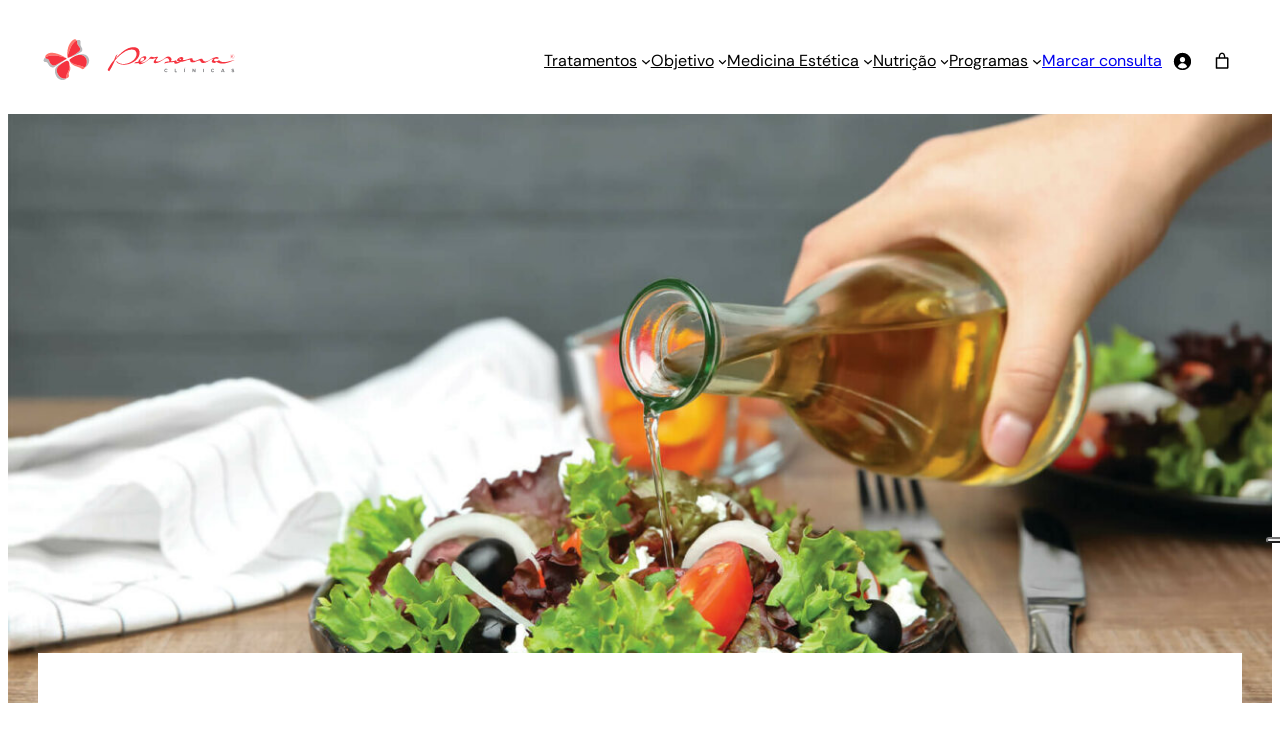

--- FILE ---
content_type: text/css; charset=UTF-8
request_url: https://clinicaspersona.com/wp-content/themes/persona/assets/theme.css?ver=3.1.16
body_size: 801
content:
/*
Theme Name: Persona
Theme URI: https://wordpress.com/theme/persona
Author: Automattic
Author URI: https://automattic.com/
Description: Persona is a simple theme that supports full-site editing. It comes with a set of minimal templates and design settings that can be manipulated through Global Styles. Use it to build something beautiful.
Requires at least: 6.1
Tested up to: 6.1
Requires PHP: 5.7
Version: 3.1.19
License: GNU General Public License v2 or later
License URI: http://www.gnu.org/licenses/gpl-2.0.html
Text Domain: persona
Tags: one-column, custom-colors, custom-menu, custom-logo, editor-style, featured-images, full-site-editing, block-patterns, rtl-language-support, theme-options, threaded-comments, translation-ready, wide-blocks, style-variations

Persona WordPress Theme, (C) 2021 Automattic, Inc.
Persona is distributed under the terms of the GNU GPL.

This program is free software: you can redistribute it and/or modify
it under the terms of the GNU General Public License as published by
the Free Software Foundation, either version 2 of the License, or
(at your option) any later version.

This program is distributed in the hope that it will be useful,
but WITHOUT ANY WARRANTY; without even the implied warranty of
MERCHANTABILITY or FITNESS FOR A PARTICULAR PURPOSE. See the
GNU General Public License for more details.
*/
/* Forms */
input,
.mailpoet_text,
input[type="text"],
input[type="email"],
input[type="tel"],
textarea,
select {
  border-radius: 20px;
  border-width: 0px;
  background: color-mix(
    in srgb,
    var(--wp--custom--color--foreground) 5%,
    white
  );

  font-size: var(--wp--preset--font-size--small);
  padding: 8px 12px !important;
}
input[type="submit"],
input[type="button"] {
  background: var(--wp--preset--color--primary);
  border-width: 0px;
  border-radius: 20px !important;
  font-family: var(--wp--preset--font-family--body-font) !important;
  font-size: var(--wp--custom--button--font-size) !important;
  line-height: normal;
  color: var(--wp--preset--color--background);
  font-weight: var(--wp--custom--button--typography--font-weight);
  padding-top: var(--wp--custom--button--spacing--padding--top) !important;
  padding-right: var(--wp--custom--button--spacing--padding--right) !important;
  padding-bottom: var(
    --wp--custom--button--spacing--padding--bottom
  ) !important;
  padding-left: var(--wp--custom--button--spacing--padding--left) !important;
}
input[type="submit"]:hover {
  background: var(--wp--preset--color--secondary);
}

.is-light .mailpoet_text {
  background-color: var(--wp--preset--color--background);
  border-color: var(--wp--preset--color--primary);
  border-style: solid;
  border-width: 1px;
}
html {
  scroll-behavior: smooth;
}
.no-top-margin {
  margin-top: 0px;
}
.hero {
  top: -35px;
  min-height: calc(100vh - 117px) !important;
}

::marker {
  color: var(--wp--preset--color--primary);
}
.wp-block-navigation {
  font-size: 1em;
}
.wp-block-navigation .has-child .wp-block-navigation__submenu-container {
  border-width: 1px;
  border-color: var(--wp--preset--color--secondary);
}
.wp-block-navigation
  .has-child
  .wp-block-navigation__submenu-container
  .wp-block-navigation-item {
  line-height: normal;
}
.wp-block-navigation
  .has-child
  .wp-block-navigation__submenu-container
  .wp-block-navigation-item:hover {
  background-color: var(--wp--custom--color--tertiary);
}

.full-width {
  margin-left: calc(var(--wp--custom--gap--horizontal) * -1);
  margin-right: calc(var(--wp--custom--gap--horizontal) * -1);
}

ul.products li.product {
  display: flex;
  flex-direction: column;
}

.woocommerce ul.products li.product .woocommerce-LoopProduct-link {
  margin-bottom: auto;
}
.wc-block-product-template.is-flex-container > li {
  display: flex;
  flex-direction: column;
}
.wc-block-product-template.is-flex-container
  .wc-block-components-product-button {
  flex-grow: 1;
  justify-content: flex-end;
}


--- FILE ---
content_type: image/svg+xml
request_url: https://clinicaspersona.com/wp-content/uploads/2023/12/persona_marca_horizontal.svg
body_size: 4662
content:
<?xml version="1.0" encoding="UTF-8"?> <svg xmlns="http://www.w3.org/2000/svg" id="persona_icon" viewBox="0 0 644.65 177.49"><defs><style> .cls-1 { fill-rule: evenodd; } .cls-1, .cls-2 { fill: #f5333f; } .cls-1, .cls-2, .cls-3, .cls-4, .cls-5, .cls-6 { stroke-width: 0px; } .cls-3 { fill: #76777a; } .cls-4 { fill: #d4d3d2; } .cls-5 { fill: #b7b8ba; } .cls-6 { fill: #ff746b; } </style></defs><g><path class="cls-5" d="m72.1,139.84c-5.4-2.74-9.56-7.57-12.06-13.03-2.37-5.18-3.31-11.28-1.13-16.54,1.72-4.16,5.18-7.37,8.71-10.21,4.66-3.77,9.65-7.17,14.99-9.93,2.26-1.17,5.08-3.15,7.68-2.5.47.12.91.3,1.34.51-.28-.16-.57-.3-.87-.41-2.55-.95-5.6.86-7.99,1.86-5.67,2.38-13.87,7.7-18.97,11.2-3.85,2.65-7.68,5.68-9.86,9.91-2.76,5.33-2.48,11.87-.66,17.58,1.92,6.02,5.57,11.54,10.7,14.98,5.13,3.44,11.79,4.61,17.59,2.48,2.17-.8,4.31-2.19,5.37-4.26-4.88,1.33-10.3.66-14.83-1.64Z"></path><polygon class="cls-4" points="87.22 82.06 87.23 82.06 87.22 82.06 87.22 82.06"></polygon><path class="cls-5" d="m86.52,82.67c.13-.09.24-.21.36-.32-.19.14-.39.29-.6.4-10.04,5.66-20.08,11.33-30.12,16.99-1.93,1.09-3.91,2.19-6.1,2.54-6.49,1.02-12.06-4.92-14.37-10.99-1.46-3.83-2.86-8.61-6.9-9.53-1.04-.24-2.14-.16-3.17-.46-1.63-.47-2.78-1.87-3.3-3.49-.89.7-1.71,1.46-2.45,2.3-1.62,1.84-2.88,4.11-2.81,6.49.07,2.38,1.82,4.79,4.3,5.11,1.04.14,2.11-.09,3.16,0,4.07.3,6.09,4.58,8.03,7.96,3.08,5.36,9.33,10.15,15.54,8.3,2.09-.63,3.88-1.93,5.62-3.22,9.05-6.69,23.74-15.39,32.79-22.08Z"></path><path class="cls-4" d="m87.63,81.12c0-.07-.04-.13-.06-.19.02.09.04.18.04.27,0-.03.02-.05.02-.08Z"></path><path class="cls-5" d="m121.16,37.45c1.07,2.87,3.29,5.13,5.16,7.56,1.87,2.43,3.49,5.37,3.03,8.39-.48,3.14-3.07,5.5-5.57,7.49-9.17,7.3-19.4,13.34-30.39,17.52-.21.08-.43.16-.65.22-.15.04-.3.07-.45.09.1,0,.19.02.28,0,.22-.02.45-.06.66-.1,11.25-2.19,25.95-10.34,35.98-15.8,2.74-1.49,5.61-3.32,6.61-6.24.95-2.81-.11-5.88-1.49-8.51-1.39-2.63-3.14-5.16-3.68-8.07-.38-2.03-.14-4.11.01-6.17.15-2.06.2-4.18-.53-6.12-2-5.29-7.19-3.91-11.28-1.82.75,1.64,1.04,3.47,1.23,5.27.22,2.12.34,4.27,1.09,6.27Z"></path><path class="cls-4" d="m98.56,82.66c-.75.64-1.41,1.35-1.72,2.19-.16.43-.2.87-.18,1.31.01-.43.07-.85.23-1.27.32-.88.96-1.6,1.67-2.23Z"></path><path class="cls-5" d="m156.77,84.5c-.73-4.44-3-8.69-6.74-11.89-11.21-9.6-28.24-4.19-41.1,3.13,11.66-6.23,26.5-9.52,35.62,1.02,3.11,3.6,4.88,8.21,5.26,12.94.13,1.62.1,3.25-.09,4.86-.58,4.77-2.53,9.32-5.37,13.23.01,0,.02,0,.02,0,1.71-.13,3.07-1.22,4.19-2.3,4.75-4.61,7.94-10.4,8.41-16.4.12-1.53.05-3.08-.2-4.6Z"></path><path class="cls-6" d="m96.96,100c-.53-2.65-.66-5.42-1.74-7.9-.72-1.68-1.96-3.14-3.59-3.96,1.77,1,2.99,2.8,3.59,4.81.81,2.73.65,5.67.89,8.52.1,1.16.26,2.32.44,3.49.6,3.98-1.47,10.21-2.7,13.99-.79,2.45-2.35,4.54-3.64,6.76-1.44,2.46-2.59,5.2-2.69,8.07-.08,2.25.49,4.56-.18,6.71-.11.35-.25.67-.41.99.94-.26,1.86-.56,2.75-.97,2.37-1.1,4.62-2.93,5.16-5.46.44-2.07-.35-4.19-.51-6.3-.19-2.7.66-5.37,1.83-7.82,1.05-2.2,2.37-4.31,2.9-6.67.82-3.66-.32-7.33-1.32-11.01-.29-1.08-.57-2.15-.78-3.23Z"></path><path class="cls-2" d="m87.51,133.78c.1-2.87,1.25-5.61,2.69-8.07,1.29-2.21,2.85-4.31,3.64-6.76,1.22-3.78,3.3-10.01,2.7-13.99-.18-1.17-.34-2.33-.44-3.49-.24-2.85-.08-5.79-.89-8.52-.59-2.01-1.82-3.81-3.59-4.81-.42-.21-.86-.4-1.34-.51-2.61-.65-5.43,1.33-7.68,2.5-5.34,2.76-10.33,6.17-14.99,9.93-3.53,2.85-6.98,6.05-8.71,10.21-2.18,5.26-1.24,11.36,1.13,16.54,2.5,5.46,6.66,10.29,12.06,13.03,4.53,2.3,9.95,2.97,14.83,1.64.16-.31.3-.64.41-.99.67-2.15.1-4.46.18-6.71Z"></path><path class="cls-2" d="m87.08,82.22c.05-.05.09-.11.14-.16-.1.11-.22.2-.34.29.06-.05.14-.08.2-.13Z"></path><path class="cls-2" d="m87.62,81.3s-.01-.06-.01-.09c0,.11-.03.22-.07.32.03-.08.07-.15.08-.23Z"></path><path class="cls-6" d="m86.15,79.66c.49.22,1.01.51,1.28.92-.24-.41-.66-.76-1.08-1.04-14.07-9.33-45.11-24.41-60.53-10.61-1.89,1.69-3.49,3.88-3.76,6.38-.09.83.02,1.69.28,2.5,14.95-11.85,49.63-4.56,63.81,1.84Z"></path><path class="cls-2" d="m25.64,81.31c1.03.3,2.13.22,3.17.46,4.03.92,5.44,5.7,6.9,9.53,2.31,6.07,7.88,12.02,14.37,10.99,2.19-.34,4.17-1.45,6.1-2.54,10.04-5.66,20.08-11.33,30.12-16.99.2-.11.4-.26.6-.4.12-.1.24-.18.34-.29,0,0,0,0,0,0,.11-.12.2-.26.27-.4.02-.04.03-.09.05-.13.04-.1.06-.21.07-.32,0-.1-.02-.19-.04-.27-.02-.09-.04-.17-.08-.25-.02-.04-.04-.07-.06-.1-.28-.41-.8-.7-1.28-.92-14.18-6.4-48.86-13.69-63.81-1.84.52,1.62,1.66,3.02,3.3,3.49Z"></path><path class="cls-6" d="m91.26,78.57c.31.18.67.2,1.03.16-.41,0-.81-.05-1.12-.3-.58-.47-.6-1.32-.56-2.06.37-7.02,5.61-18.07,7.94-24.71,3.38-9.65,9.08-18.92,17.87-24.36.73-.45,1.56-.93,2.44-1.38-.13-.29-.24-.58-.4-.85-3.6-6.1-10.2-1.4-13.96,1.95-7.92,7.06-12.03,17.47-13.73,27.87-1.17,7.16-1.32,14.49-.44,21.69.09.76.26,1.62.93,1.99Z"></path><path class="cls-2" d="m98.55,51.65c-2.33,6.65-7.57,17.69-7.94,24.71-.04.74-.02,1.59.56,2.06.31.25.71.31,1.12.3.15-.02.3-.05.45-.09.22-.06.44-.14.65-.22,10.99-4.19,21.22-10.22,30.39-17.52,2.5-1.99,5.09-4.35,5.57-7.49.47-3.02-1.16-5.96-3.03-8.39-1.87-2.43-4.09-4.69-5.16-7.56-.74-2-.87-4.15-1.09-6.27-.18-1.8-.48-3.63-1.23-5.27-.88.45-1.7.93-2.44,1.38-8.79,5.44-14.49,14.71-17.87,24.36Z"></path><path class="cls-2" d="m108.93,75.74c-3.55,1.9-6.81,4.07-9.52,6.21-.29.23-.58.47-.85.72.31-.26.62-.51.95-.75,2.69-2.02,5.91-4.16,9.43-6.17Z"></path><path class="cls-6" d="m113.96,98.96c-6.15-2.18-11.45-4.26-15.28-8.79-1.01-1.19-1.93-2.59-2.02-4.01-.04,1.53.7,3.1,1.54,4.45,3.12,5,7.66,9.13,12.96,11.79,7.18,3.61,15.66,4.58,22.22,9.2,1.27.89,2.58,1.96,4.14,1.93,1.51-.03,2.78-1.1,3.82-2.17,1.09-1.12,2.09-2.31,3.01-3.57-1.74.11-3.28-.8-4.76-1.56-7.68-3.95-17.31-4.33-25.63-7.28Z"></path><path class="cls-2" d="m149.82,89.7c-.38-4.73-2.15-9.35-5.26-12.94-9.13-10.54-23.97-7.25-35.62-1.02-3.52,2-6.74,4.15-9.43,6.17-.32.24-.64.49-.95.75-.71.64-1.35,1.35-1.67,2.23-.15.42-.21.84-.23,1.27.09,1.42,1.01,2.82,2.02,4.01,3.83,4.52,9.13,6.6,15.28,8.79,8.32,2.95,17.95,3.33,25.63,7.28,1.47.76,3.02,1.67,4.76,1.56,2.84-3.91,4.79-8.46,5.37-13.23.19-1.61.23-3.24.09-4.86Z"></path></g><g><g><path class="cls-3" d="m397.08,113.71c.14.17.22.4.22.6,0,.55-.48.99-1.06.99-.3,0-.59-.12-.81-.36-.59-.62-1.36-.99-2.14-.99-1.89,0-3.27,1.43-3.27,3.38s1.38,3.38,3.27,3.38c.78,0,1.56-.34,2.14-.97.22-.23.53-.36.85-.36.56,0,1.02.43,1.02.96,0,.22-.06.43-.22.6-.78.94-1.99,1.71-3.78,1.71-3.13,0-5.55-2.16-5.55-5.33s2.42-5.33,5.55-5.33c1.8,0,3,.76,3.8,1.7Z"></path><path class="cls-3" d="m425.63,122.48h-4.52c-.69,0-1.25-.56-1.25-1.24v-8.08c0-.59.5-1.08,1.12-1.08s1.1.49,1.1,1.08v7.38h3.55c.52,0,.95.43.95.94,0,.56-.44.99-.95.99Z"></path><path class="cls-3" d="m450.02,122.58c-.59,0-1.09-.49-1.09-1.08v-8.32c0-.59.5-1.08,1.12-1.08s1.1.49,1.1,1.08v8.32c0,.59-.5,1.08-1.13,1.08Zm1.92-12.56l-1.45,1.27c-.09.08-.2.12-.33.12-.25,0-.52-.22-.52-.51,0-.12.05-.25.14-.34l1.3-1.37c.11-.12.27-.18.42-.18.31,0,.63.26.63.6,0,.15-.06.31-.19.42Z"></path><path class="cls-3" d="m482.06,122.58c-.42,0-.85-.2-1.11-.56l-4.63-6.25v5.73c0,.59-.5,1.08-1.13,1.08-.59,0-1.09-.49-1.09-1.08v-8c0-.72.62-1.4,1.45-1.4.47,0,.94.22,1.22.6l4.44,5.96v-5.48c0-.59.5-1.08,1.12-1.08s1.1.49,1.1,1.08v8.08c0,.7-.58,1.33-1.38,1.33Z"></path><path class="cls-3" d="m507.48,122.58c-.59,0-1.1-.49-1.1-1.08v-8.32c0-.59.5-1.08,1.12-1.08s1.1.49,1.1,1.08v8.32c0,.59-.5,1.08-1.12,1.08Z"></path><path class="cls-3" d="m540.41,113.71c.14.17.22.4.22.6,0,.55-.49.99-1.06.99-.3,0-.59-.12-.81-.36-.59-.62-1.36-.99-2.14-.99-1.89,0-3.27,1.43-3.27,3.38s1.38,3.38,3.27,3.38c.78,0,1.56-.34,2.14-.97.22-.23.53-.36.85-.36.56,0,1.02.43,1.02.96,0,.22-.06.43-.22.6-.78.94-1.98,1.71-3.78,1.71-3.13,0-5.55-2.16-5.55-5.33s2.42-5.33,5.55-5.33c1.8,0,3,.76,3.8,1.7Z"></path><path class="cls-3" d="m571.12,122.58c-.47,0-.91-.28-1.08-.73l-.41-1.11h-4.47l-.42,1.11c-.17.45-.61.73-1.09.73-.7,0-1.17-.59-1.17-1.18,0-.14.01-.28.08-.42l3.05-7.74c.27-.69.97-1.16,1.71-1.16.8-.06,1.6.4,1.89,1.16l3.03,7.74c.05.14.08.28.08.42,0,.57-.47,1.18-1.19,1.18Zm-3.72-8.2l-1.63,4.43h3.25l-1.63-4.43Z"></path><path class="cls-3" d="m598.26,122.67c-1.52,0-3.39-.49-3.97-1.34-.11-.15-.17-.34-.17-.53,0-.59.52-1.02,1.05-1.02.2,0,.42.05.59.17.7.48,1.59.8,2.61.8,1.22,0,1.81-.56,1.81-1.14,0-1.82-6-.57-6-4.45,0-1.71,1.5-3.14,3.96-3.14,1.19,0,3,.39,3.58,1.14.13.16.19.34.19.53,0,.59-.58.99-1.11.99-.19,0-.37-.05-.56-.15-.72-.4-1.53-.59-2.3-.59-.95,0-1.48.42-1.48,1.03,0,1.64,5.99.54,5.99,4.39,0,1.88-1.36,3.3-4.17,3.3Z"></path></g><g><g><path class="cls-1" d="m556,86.45c-1.87-.4-3.5,1.44-5.12,2.06-1.74.66-3.62,1.05-5.49.79-.91-.13-5.11-1.32-5.1-2.52.03-3.07,2.06-5.12,5.08-5.54,1.6-.22,2.99-.04,4.43.56.96.4,1.9.1,2.77-.37.99-.53,2.5-.94,2.01-2.29-.35-.97-1.27-1.54-2.2-1.89-1.82-.69-4.52-1.03-6.47-.73-10.77,1.67-17.78,10.46-28.16,12.85-2.64.61-6.16.67-8.55-.75-1.18-.7-2.07-1.75-2.79-2.9-1.59-2.51-1.52-4.5-5.02-4.15-2.21.22-4.54.83-6.61,1.62-3.08,1.17-5.75,3.46-9.05,4.03-2.58.45-5.52.75-8.09.06-2.56-.69-2.79-2.84-3.32-5.03-.33-1.36-.36-2.13-1.66-2.42-1.48-.33-4.15.57-5.65.84-7.91,2.52-14.66,5.21-23.05,5.12.51,0,1.76-3.56,1.9-4.07.62-2.29.06-3.8-2.22-4.72-2.28-.92-4.86-.67-7.16.04-4.33,1.37-8.35,4.7-9.73,7.82-.09,5.08,4.67,5.17,8.87,5.89-1.41.4-2.86.65-4.31.8-1.95.2-4.12.61-5.66-.94-.52-.53-.74-1.2-.84-1.92-.04-.31-.25-2.63-.04-2.72-4.59,1.9-11.76,3.77-16.72,2.69.89-1.61,1.74-2.96,1.77-4.88.03-1.98-.79-3.84-2.1-5.3-3.61-4.03-9.61-4.92-14.02-1.88-5.4,3.72-10.47,8.03-16.53,10.69-3.55,1.56-11.47,5.06-14.85,1.63-1.15-1.17,1.12-5.61,1.79-6.65,1.14-1.78,7.36-6.55,2.05-6.8-3.02-.14-5.91,1.3-8.91,1.6-3.1.31-5.77-1.63-8.82-1.65-2.08-.01-5.21,2.11-6.18,3.93q-1.17,2.18-2.55,3.63c-5.49,3.93-12.33,10.47-19.51,10.51-1.43,0-2.81-.21-4.2-.77,0-.17.09-.3.13-.39.95-.43,2.42-1.07,4.07-1.96,6.53-3.46,16.04-10.21,10.98-15.38-3.56-3.64-11.76,1.52-14.9,3.76-3.01,2.15-5.44,4.99-6.99,8.34-.83,1.79-.75,3.36-2.67,3.89-1.9.53-4.25.32-6.2.42-1.69,1.24-3.42,2.48-5.1,3.76,4.24.09,8.35.09,12.59-.3,1.17-.08,2.76,2.93,3.95,3.33,2.16.71,6.27-.72,8.34-1.49,1.38-.51,2.85-1.15,4.54-2.05,3.35-2.25,6.78-4.37,10.13-6.62,1.68-1.13,3.35-2.3,4.96-3.53.8-.61,1.59-1.23,2.36-1.87.72-.6,1.41-1.27,2.4-1.35,1.83-.15,3.56.73,5.36.88,1.86.15,3.72-.28,5.44-.92,1.18-.44,2.4-.89,3.66-.99.65-.05,1.3-.01,1.92.19.26.08,1.2.35.98.78-.45.87-1.83,1.74-2.5,2.5-.95,1.07-1.82,2.21-2.57,3.43-.71,1.15-1.34,2.41-1.55,3.75-.1.67-.19,3.1.68,3.42,5.68,2.13,12.05-.33,17.13-2.89,4.87-2.45,9.54-5.32,13.96-8.49,1.64-1.18,3.19-2.43,5.2-2.93,1.48-.37,4.69-.71,6.05.08,1.84,1.08,3.37,2.47,4.08,4.5.36,1.02.49,2.13.56,3.2.14,2.06-.75,1.96-2.56,2.09-1.78.13-3.57.28-5.33.61-1.59.3-3.28.69-4.67,1.55-.71.43-3.03,2.37-2.57,3.36.4.85,3.23-.18,4.01-.36,3-.67,6-1.37,8.98-2.11.86-.21,17.19-1.04,17.22-1.66-.04,1.03-.13,2.01-.13,3.08,3.16,5.34,13.49.68,18.56-2.44.61-.42,1.12-.81,1.56-1.07,1.82-.08,3.68-.17,5.58-.21,4.87-1.12,9.43-3.21,14.23-4.57,2.36-.67,4.78-1.19,7.24-1.27,3.69-.11,1.54,2.38,2.58,4.64,1.92,4.18,8.72,3.48,12.33,2.5,2.85-.78,5.5-2.21,8.28-3.2,2.2-.78,4.44-1.69,6.78-1.96,3.85-.46,2.58,1.52,4.41,3.99,7.87,10.63,24.44-2.78,31.92-6.88,3.03-1.11,5.36-2.14,8.69-2.35-2.04,1.42-4.1,2.46-5.32,4.71-.76,1.41-1.59,3.25-1,4.87.67,1.81,2.71,2.5,4.47,2.8,2.13.37,4.3.87,6.18-.41,1.04-.71,2.17-1.61,3.43-1.9.55-.13,1.09-.12,1.62.07,1.17.43,2,1.52,3.18,2.03,1.34.58,2.72,1.06,4.13,1.45,2.74.76,5.57,1.14,8.41,1.21,5.75.14,11.46-1,16.94-2.64,3.52-1.05,6.98-2.32,10.39-3.68,1.65-.65,3.3-1.33,4.94-2.01.55-.23,4.73-1.54,4.79-1.98.04-.3.13-.47.22-.6-.4.58-4.31.94-5.1,1.14-2,.51-3.99,1.06-5.98,1.59-4.36,1.17-8.74,2.32-13.21,3.02-4.19.65-8.56.97-12.75.12-1.89-.38-3.73-1-5.42-1.94-1.39-.77-2.3-2.58-3.97-2.94Zm-236.88-7.36c2.58-1.4,6.06-1.85,6.86,1.7.8,3.55-3.07,6.06-5.81,7.39-1.62.78-3.31,1.58-5.08,1.94-.86.18-.78.17-.88-.5-.29-2.02.11-5.16.97-7.03.48-1.04,2.09-2.5,3.93-3.5Zm119.66,6.44c-.54-.05-1.27-.37-1.7-.53-.92-.34-1.83-.76-2.55-1.42-.41-.38-1.5-1.57-1.06-2.23.63-.95,3.35.35,4,.74.76.46,1.76,1.7,1.97,2.56.19.75-.16.93-.66.88Z"></path><path class="cls-1" d="m218.28,119.7c-1.69-.94-3.94-2.73-4.54-4.53,5.23-10.47,11.81-21.06,19.9-29.6,1.77-4.48,3.5-8.93,5.36-13.41l5.49-5.42c-4.89,11.36-5.71,12.69-5.71,13.33,15.09-15.51,32.96-34.86,56.44-33.79,7.53.38,14.32,4.02,15.92,11.4,6.1,28.79-34.34,48.05-59.17,40.45-4.11-1.24-11.59-4.7-11.59-9.87h.82c15.4,21.4,63.84,2.99,61.42-23.32-2.77-16.83-23.14-11.62-34.43-6.02-12.11,7.47-23.57,16.53-32.13,28.02-3.94,9.61-8.96,18.8-14.1,27.72q-2.77,4.19-3.68,5.04h0Z"></path></g><path class="cls-2" d="m596.12,81.37c-3.59,0-6.51-2.96-6.51-6.6s2.92-6.55,6.51-6.55,6.42,2.88,6.42,6.55-2.88,6.6-6.42,6.6Zm0-12.77c-3.43,0-6.12,2.71-6.12,6.18s2.75,6.22,6.12,6.22,6.04-2.79,6.04-6.22-2.65-6.18-6.04-6.18Z"></path><path class="cls-1" d="m593.57,78.23v-6.92h2.68v.77h-1.77v2.31h1.77v.94c-.13-.09-.17-.13-.22-.13h-1.56v3.03h-.91Zm2.68-6.92h.3c.61,0,1.08.08,1.39.17.35.22.56.38.74.73.22.3.3.64.3.98,0,.56-.17.94-.48,1.24-.26.38-.78.6-1.43.64.26.13.43.26.56.34.22.26.48.56.69.94l1.21,1.88h-1.13l-.91-1.45c-.26-.42-.48-.68-.65-.94-.17-.21-.3-.34-.48-.47,0,0-.04-.04-.13-.04v-.94h.13c.43,0,.69-.09.95-.13.22-.13.39-.21.52-.43.13-.17.17-.38.17-.64,0-.3-.09-.6-.35-.77-.22-.22-.6-.35-1.08-.35h-.35v-.77Z"></path></g></g></svg> 